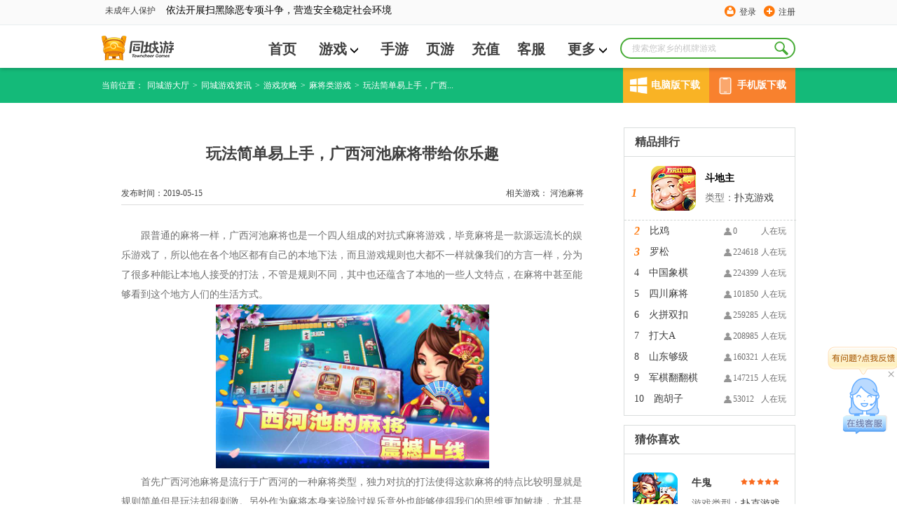

--- FILE ---
content_type: text/html; charset=utf-8
request_url: https://www.tcy365.com/news/d20694.html
body_size: 12096
content:

<!DOCTYPE html>
<html lang="zh">
<head>
    <meta charset="utf-8" />
    <meta http-equiv="X-UA-Compatible" content="IE=edge" />
    <title>玩法简单易上手，广西河池麻将带给你乐趣-同城游 -畅唐同城游</title>
    <link rel="shortcut icon" href="//static.tcy365.com/uc/common/images/favicon.ico" />
    <meta name="keywords" content="广西河池麻将" />
    <meta name="description" itemprop="description" content="跟普通的麻将一样，广西河池麻将也是一个四人组成的对抗式麻将游戏，毕竟麻将是一款源远流长的娱乐游戏了，所以他在各个地区都有自己的本地下法，而且游戏规则也大都不一样就像我们的方言一样，分为了很多种能让本地..." />
        <meta name="mobile-agent" content="format=html5;url=//m.tcy365.com/news/d20694.html" />
        <meta name="applicable-device" content="pc">
        <meta http-equiv="Cache-Control" content="no-siteapp" />
        <meta http-equiv="Cache-Control" content="no-transform" />
        <link rel="alternate" media="only screen and (max-width:750px)" href="//m.tcy365.com/news/d20694.html" />
    <link href="//static.tcy365.com/uc/tcy/static/assets/css/main-v5.0.3.css?v=20250528" rel="stylesheet" type="text/css" />
    <meta itemprop="name" content="同城游棋牌官方下载" />
    <meta itemprop="image" content="//static.tcy365.com/uc/common/images/logo/logo_v_48.png" />
    
    <meta property="bytedance:published_time" content="2019-05-15T13:44:11+08:00">
    <meta property="bytedance:updated_time" content="2019-05-15T13:44:11+08:00">

    
    <link rel="stylesheet" rev="stylesheet" type="text/css" href="//static.tcy365.com/uc/tcy/static/public/style/common.css?v=20250528" />
    <link rel="stylesheet" rev="stylesheet" type="text/css" href="//static.tcy365.com/uc/tcy/static/mainWeb/css/nesinformation-style.css?v=20250528" />
    <link rel="stylesheet" rev="stylesheet" type="text/css" href="//static.tcy365.com/uc/tcy/static/mainWeb/css/video.css?v=20250528" />
    <link type="text/css" rel="stylesheet" rev="stylesheet" href="//static.tcy365.com/uc/tcy/static/mainWeb/css/download_btn.css?v=20250528" />

    

    <script>
        var TCY_DATASIGN = {
            ip: '',
            appSessionId: '',
            eventSessionId: ''
        };
    </script>
    <script>
        var _datalink = {
            appId: '176',
            appCode: 'tcyweb'
        };
        var _dlk = _dlk || [];
    </script>
</head>
<body class="yahei">
    <div class="header">
        <div class="top-navigation">
            <div id="TCYSiteNav"></div>
        </div>
        <div class="logo-cn">
            <div class="search-box">
                <input type="text" placeholder="搜索您家乡的棋牌游戏" maxlength=10>
                <a href="javascript:;" class="search-btn J_search-btn"></a>
                <div class="search-list">
                    <div class="search-pop search-pop-mate" style="display:block">
                        <h3>猜你想搜</h3>
                        <ul class="search-mate">
                        </ul>
                    </div>
                    <div class="search-pop search-pop-record">
                        <h3>历史搜索</h3>
                        <ul class="search-history">
                        </ul>
                        <p>
                            <i></i>
                            <a href="javascript:;" class="clear-history-record">清空历史记录</a>
                        </p>
                    </div>
                    <div class="search-pop search-pop-hot" style="display: none">
                        <h3>热门搜索推荐</h3>
                        <ul class="search-recommend">
                        </ul>
                    </div>
                </div>
            </div>
                <ul class="nav yahei">
                    <li><a href="/bj/" title="首页" >首页</a></li>
                    <li>
                        <span class="more">
                            <a href="/game/"  target="_blank" title="游戏">游戏<i class="icon-more"></i></a>
                            <ul class="child-list">
                                <li><a href="/game/cards/" rel="nofollow" target="_blank" title="扑克牌游戏">扑克牌游戏</a></li>
                                <li><a href="/game/cmahjong/" rel="nofollow" target="_blank" title="麻将游戏">麻将游戏</a></li>
                                <li><a href="/game/chess/" rel="nofollow" target="_blank" title="棋类游戏">棋类游戏</a></li>
                                <li><a href="/game/casual/" rel="nofollow" target="_blank" title="休闲游戏">休闲游戏</a></li>
                            </ul>
                        </span>
                    </li>
                    <li><a href="/app/"  target="_blank" title="手游">手游</a></li>
                    <li><a href="http://www.yaodou.com/" rel="nofollow" target="_blank" title="页游">页游</a></li>
                    <li><a href="http://pay.tcy365.com/" rel="nofollow" target="_blank" title="充值">充值</a></li>
                    <li><a href="http://kf.tcy365.com/" rel="nofollow" target="_blank" title="客服">客服</a></li>
                    <li>
                        <span class="more">
                            <a href="#" title="更多">更多<i class="icon-more"></i></a>
                            <ul class="child-list">
                                <li><a href="http://user.tcy365.com/" rel="nofollow" target="_blank" title="用户中心">用户中心</a></li>
                                    <li><a href="/gc/" target="_blank" title="">游戏列表</a></li>

                                <li><a href="/top/" target="_blank" title="游戏排行榜">游戏排行榜</a></li>
                                <li><a href="/brand/" rel="nofollow" target="_blank" title="品牌">品牌</a></li>
                                <li><a href="/yxgl/" target="_blank" title="资讯精选">资讯精选</a></li>
                            </ul>
                        </span>
                    </li>
                </ul>
            <div class="logo">
                <div><h1><a href="/bj/" target="_blank" title="同城游戏大厅"></a></h1></div>
            </div>
            <p class="c-r2-p">
                                    <s2></s2>
            </p>
        </div>
    </div>
    

<div class="breadcrumb-green" style="width: 100%;">
    <ul class="breadcrumb-list  download_cn">
        <li>当前位置：</li>
        <li><a href="/" title="同城游大厅">同城游大厅</a></li>
        <li>&gt;<a href="/news/" title="同城游戏资讯">同城游戏资讯 </a></li>
            <li>&gt;<a href="//www.tcy365.com/news/cstrategy/" title="游戏攻略">游戏攻略 </a></li>
                    <li>&gt;<a href="//www.tcy365.com/news/cmahjong/" title="麻将类游戏">麻将类游戏 </a></li>
                <li>&gt;<span title="玩法简单易上手，广西河池麻将带给你乐趣">玩法简单易上手，广西...</span></li>
<div class="download_item">
    <div class="computer" onmouseover="windowsDomnMounseover()" onmouseout="windowsDomnMounseout()" onclick="goDownloadPage()">
        <div class="icon computer_icon"></div>
        <span>电脑版下载</span>
    </div>
    <div class="mobile" onmouseover="mobileDomnMounseover()" onmouseout="mobileDomnMounseout()">
        <div class="icon mobile_icon"></div>
        <span>手机版下载</span>
    </div>
</div>
<div class="right_downlond windows_download" onmouseover="windowsDomnMounseover()" onmouseout="windowsDomnMounseout()">
    <a class="button" id="btnhall2" href="/hall/downloadhall.html?webid=1" rel="nofollow" title="同城游大厅下载" onclick="_dlk.push({c: '同城游大厅下载点击', ec: '1015006'});">
        <span class="f">下载游戏</span><span class="en_f"></span>
    </a>
</div>
<div class="right_downlond monbile_download" onmouseover="mobileDomnMounseover()" onmouseout="mobileDomnMounseout()"></div>

    </ul>
</div>
<div class="Gamelist">
    <div class="Gamelist_cn">
        <div class="Games">
            <div class="Information">
                <h1>玩法简单易上手，广西河池麻将带给你乐趣</h1>
                <p>
                    <span>
                        相关游戏：
                        <a href='//www.tcy365.com/game/dhcmj110.html' target='_blank' title='河池麻将'>河池麻将</a>
                    </span>发布时间：2019-05-15
                </p>
            </div>
            <div class="New_cn" >
                <p style="line-height: 2em; text-indent: 2em;"><span style="font-family: 微软雅黑, &quot;Microsoft YaHei&quot;; font-size: 14px;">跟普通的麻将一样，广西河池麻将也是一个四人组成的对抗式麻将游戏，毕竟麻将是一款源远流长的娱乐游戏了，所以他在各个地区都有自己的本地下法，而且游戏规则也大都不一样就像我们的方言一样，分为了很多种能让本地人接受的打法，不管是规则不同，其中也还蕴含了本地的一些人文特点，在麻将中甚至能够看到这个地方人们的生活方式。</span></p><p style="text-align:center"><img alt="玩法简单易上手，广西河池麻将带给你乐趣" title="玩法简单易上手，广西河池麻将带给你乐趣" src="//image.tcy365.net/images/bd2/201905151343428272543.jpg" width="390" height="" border="0" vspace="0" style="width: 390px;" /></p><p style="line-height: 2em; text-indent: 2em;"><span style="font-family: 微软雅黑, &quot;Microsoft YaHei&quot;; font-size: 14px;">首先广西河池麻将是流行于广西河的一种麻将类型，独力对抗的打法使得这款麻将的特点比较明显就是规则简单但是玩法却很刺激。另外作为麻将本身来说除过娱乐意外也能够使得我们的思维更加敏捷，尤其是对于老人来说可以预防老年痴呆，这也是一个很不错的锻炼脑思维的方式，目前我们更是将这款游戏搬上了网络，使得更多的年轻人也能了解到这款游戏的魅力。</span></p><p style="line-height: 2em; text-indent: 2em;"><span style="font-family: 微软雅黑, &quot;Microsoft YaHei&quot;; font-size: 14px;">其实广西河池麻将的游戏规则很简单，首先这款麻将游戏的玩法跟四川麻将相似，较基本的抢杠算自摸都会有，然后还有放大掴小玩法，这个就是广西河池麻将与众不同的地方了。另外一共有着一百三十六张牌，筒子万子条子都有，也包括了东西南北分以及中发白。</span></p><p style="line-height: 2em; text-indent: 2em;"><span style="font-family: 微软雅黑, &quot;Microsoft YaHei&quot;; font-size: 14px;">领先把开局坐庄随意，然后就是谁赢谁坐庄。而且这款游戏中较基本的碰杠以及吃都是有的，却多了一个抢杠胡算自摸的规则。并且每张牌只能胡一次，也就是说自己摸牌之前有人胡了自己的牌自己就不能再胡，主要的胡牌类型为碰碰胡、七小对、海底捞月、全求人、正烂、乱烂、十三烂等等。</span></p><p style="line-height: 2em; text-indent: 2em;"><span style="font-family: 微软雅黑, &quot;Microsoft YaHei&quot;; font-size: 14px;">作为一款能够让河池人民十分喜欢的广西河池麻将，不管是在人民生活方式还是文化底蕴是上这款游戏都留下了自己的身影。</span></p><p><br /></p>
            </div>
            <p class="go-prev-or-next">
                    <a href="/news/d14779.html" title="诸暨包麻将的几招制胜法宝">上一篇：诸暨包麻将的几招制胜法宝</a>
                                    <a href="javascript:;"></a>
            </p>
            <div class="clearfix share">
热门精选：                        <a href="/yxgl/7846/" class="l" target="_blank">广西河池麻将</a>
                <div class="bdsharebuttonbox fr">
                    <span>分享：</span>
                    <a href="#" class="bds_sqq J_news_bds_sqq" data-cmd="sqq" title="分享给QQ好友"></a>
                    <a href="#" class="bds_qzone J_news_bds_qzone" data-cmd="qzone" title="分享到QQ空间"></a>
                    <a href="#" class="bds_weixin J_news_bds_weixin" data-cmd="weixin" title="分享到微信"></a>
                    <a href="#" class="bds_tieba J_news_bds_tieba" data-cmd="tieba" title="分享到贴吧"></a>
                </div>
            </div>
<div class="news">
                    <div class="News_title">
                        <h2>热门资讯</h2>
                    </div>
                    <ul>
                            <li>
                                <a href="//www.tcy365.com/news/d29957.html" title="大神麻将 吉祥物突破材料调整" target="_blank">
                                    大神麻将 吉祥物突破材料调整
                                </a>
                            </li>
                            <li>
                                <a href="//www.tcy365.com/news/d29956.html" title="大神麻将 百货商场更改" target="_blank">
                                    大神麻将 百货商场更改
                                </a>
                            </li>
                            <li>
                                <a href="//www.tcy365.com/news/d28872.html" title="《大神麻将》免广告特权有哪些奖励？" target="_blank">
                                    《大神麻将》免广告特权有哪些奖励？
                                </a>
                            </li>
                            <li>
                                <a href="//www.tcy365.com/news/d28878.html" title="捉鸡麻将怎么玩" target="_blank">
                                    捉鸡麻将怎么玩
                                </a>
                            </li>
                            <li>
                                <a href="//www.tcy365.com/news/d28877.html" title="四川麻将 红中有什么用？麻将高手红中用法" target="_blank">
                                    四川麻将 红中有什么用？麻将高手红中用法
                                </a>
                            </li>
                            <li>
                                <a href="//www.tcy365.com/news/d28875.html" title="《大神麻将》优先做顺子还是做刻子？" target="_blank">
                                    《大神麻将》优先做顺子还是做刻子？
                                </a>
                            </li>
                    </ul>
                </div>
        </div>
        <div class="R_notice">

            <div class="right_cn">
                <div class="Ranking">
                    <h2>精品排行</h2>
                </div>



    <dl>
        <dt style="display:none">
            <span><b class="icon-user">352101</b>人在玩</span>
            <i  class="i">1</i>
			<h6 class="game-tt">
				<em>斗地主</em>
			</h6>
        </dt>
        <dd style="display:block">
            <div class="Btit">
                <a href="//www.tcy365.com/game/dzgdz398.html" title="斗地主" target="_blank">
                    <h3><p>斗地主</p></h3>
                </a>
                <p>类型：<a href="//www.tcy365.com/game/cards/" title="扑克游戏">扑克游戏</a> </p>
            </div>
            <i  class="i">1 </i>
            <a href="/game/dzgdz398.html" title="斗地主" target="_blank">
                <img src="//image.tcy365.net/game/Pic/zgdz_64.png" alt="斗地主" width="64" height="64" title="斗地主" />
            </a>
        </dd>
    </dl>
    <dl>
        <dt >
            <span><b class="icon-user">0</b>人在玩</span>
            <i  class="i">2</i>
			<h6 class="game-tt">
				<em>比鸡</em>
			</h6>
        </dt>
        <dd >
            <div class="Btit">
                <a href="//www.tcy365.com/game/dlybj432.html" title="比鸡" target="_blank">
                    <h3><p>比鸡</p></h3>
                </a>
                <p>类型：其他 </p>
            </div>
            <i  class="i">2 </i>
            <a href="/game/dlybj432.html" title="比鸡" target="_blank">
                <img src="//image.tcy365.net/game/Pic/lybj_64.png" alt="比鸡" width="64" height="64" title="比鸡" />
            </a>
        </dd>
    </dl>
    <dl>
        <dt >
            <span><b class="icon-user">224618</b>人在玩</span>
            <i  class="i">3</i>
			<h6 class="game-tt">
				<em>罗松</em>
			</h6>
        </dt>
        <dd >
            <div class="Btit">
                <a href="//www.tcy365.com/game/dgsss428.html" title="罗松" target="_blank">
                    <h3><p>罗松</p></h3>
                </a>
                <p>类型：<a href="//www.tcy365.com/game/cards/" title="扑克游戏">扑克游戏</a> </p>
            </div>
            <i  class="i">3 </i>
            <a href="/game/dgsss428.html" title="罗松" target="_blank">
                <img src="//image.tcy365.net/game/Pic/gsss_64.png" alt="罗松" width="64" height="64" title="罗松" />
            </a>
        </dd>
    </dl>
    <dl>
        <dt >
            <span><b class="icon-user">224399</b>人在玩</span>
            <i >4</i>
			<h6 class="game-tt">
				<em>中国象棋</em>
			</h6>
        </dt>
        <dd >
            <div class="Btit">
                <a href="//www.tcy365.com/game/dzgxq410.html" title="中国象棋" target="_blank">
                    <h3><p>中国象棋</p></h3>
                </a>
                <p>类型：<a href="//www.tcy365.com/game/chess/" title="棋类游戏">棋类游戏</a> </p>
            </div>
            <i >4 </i>
            <a href="/game/dzgxq410.html" title="中国象棋" target="_blank">
                <img src="//image.tcy365.net/game/Pic/zgxq_64.png" alt="中国象棋" width="64" height="64" title="中国象棋" />
            </a>
        </dd>
    </dl>
    <dl>
        <dt >
            <span><b class="icon-user">101850</b>人在玩</span>
            <i >5</i>
			<h6 class="game-tt">
				<em>四川麻将</em>
			</h6>
        </dt>
        <dd >
            <div class="Btit">
                <a href="//www.tcy365.com/game/dxzmj364.html" title="四川麻将" target="_blank">
                    <h3><p>四川麻将</p></h3>
                </a>
                <p>类型：<a href="//www.tcy365.com/game/cmahjong/" title="骨牌游戏">骨牌游戏</a> </p>
            </div>
            <i >5 </i>
            <a href="/game/dxzmj364.html" title="四川麻将" target="_blank">
                <img src="//image.tcy365.net/game/Pic/xzmj_64.png" alt="四川麻将" width="64" height="64" title="四川麻将" />
            </a>
        </dd>
    </dl>
    <dl>
        <dt >
            <span><b class="icon-user">259285</b>人在玩</span>
            <i >6</i>
			<h6 class="game-tt">
				<em>火拼双扣</em>
			</h6>
        </dt>
        <dd >
            <div class="Btit">
                <a href="//www.tcy365.com/game/dqzsk261.html" title="火拼双扣" target="_blank">
                    <h3><p>火拼双扣</p></h3>
                </a>
                <p>类型：<a href="//www.tcy365.com/game/cards/" title="扑克游戏">扑克游戏</a> </p>
            </div>
            <i >6 </i>
            <a href="/game/dqzsk261.html" title="火拼双扣" target="_blank">
                <img src="//image.tcy365.net/game/Pic/qzsk_64.png" alt="火拼双扣" width="64" height="64" title="火拼双扣" />
            </a>
        </dd>
    </dl>
    <dl>
        <dt >
            <span><b class="icon-user">208985</b>人在玩</span>
            <i >7</i>
			<h6 class="game-tt">
				<em>打大A</em>
			</h6>
        </dt>
        <dd >
            <div class="Btit">
                <a href="//www.tcy365.com/game/dmgda206.html" title="打大A" target="_blank">
                    <h3><p>打大A</p></h3>
                </a>
                <p>类型：<a href="//www.tcy365.com/game/cards/" title="扑克游戏">扑克游戏</a> </p>
            </div>
            <i >7 </i>
            <a href="/game/dmgda206.html" title="打大A" target="_blank">
                <img src="//image.tcy365.net/game/Pic/mgda_64.png" alt="打大A" width="64" height="64" title="打大A" />
            </a>
        </dd>
    </dl>
    <dl>
        <dt >
            <span><b class="icon-user">160321</b>人在玩</span>
            <i >8</i>
			<h6 class="game-tt">
				<em>山东够级</em>
			</h6>
        </dt>
        <dd >
            <div class="Btit">
                <a href="//www.tcy365.com/game/dsdgj272.html" title="山东够级" target="_blank">
                    <h3><p>山东够级</p></h3>
                </a>
                <p>类型：<a href="//www.tcy365.com/game/cards/" title="扑克游戏">扑克游戏</a> </p>
            </div>
            <i >8 </i>
            <a href="/game/dsdgj272.html" title="山东够级" target="_blank">
                <img src="//image.tcy365.net/game/Pic/sdgj_64.png" alt="山东够级" width="64" height="64" title="山东够级" />
            </a>
        </dd>
    </dl>
    <dl>
        <dt >
            <span><b class="icon-user">147215</b>人在玩</span>
            <i >9</i>
			<h6 class="game-tt">
				<em>军棋翻翻棋</em>
			</h6>
        </dt>
        <dd >
            <div class="Btit">
                <a href="//www.tcy365.com/game/dzgff400.html" title="军棋翻翻棋" target="_blank">
                    <h3><p>军棋翻翻棋</p></h3>
                </a>
                <p>类型：<a href="//www.tcy365.com/game/chess/" title="棋类游戏">棋类游戏</a> </p>
            </div>
            <i >9 </i>
            <a href="/game/dzgff400.html" title="军棋翻翻棋" target="_blank">
                <img src="//image.tcy365.net/game/Pic/zgff_64.png" alt="军棋翻翻棋" width="64" height="64" title="军棋翻翻棋" />
            </a>
        </dd>
    </dl>
    <dl>
        <dt >
            <span><b class="icon-user">53012</b>人在玩</span>
            <i >10</i>
			<h6 class="game-tt">
				<em>跑胡子</em>
			</h6>
        </dt>
        <dd >
            <div class="Btit">
                <a href="//www.tcy365.com/game/dhnhz435.html" title="跑胡子" target="_blank">
                    <h3><p>跑胡子</p></h3>
                </a>
                <p>类型：<a href="//www.tcy365.com/game/cards/" title="扑克游戏">扑克游戏</a> </p>
            </div>
            <i >10 </i>
            <a href="/game/dhnhz435.html" title="跑胡子" target="_blank">
                <img src="//image.tcy365.net/game/Pic/hnhz_64.png" alt="跑胡子" width="64" height="64" title="跑胡子" />
            </a>
        </dd>
    </dl>


            </div>
            <div class="Like">
                <div class="Like_GM">
                    <h2>猜你喜欢</h2>
                </div>
                <ul>
                            <li>
                                <img class="star" src="//static.tcy365.com/uc/tcy/static/fz/img/star1.png?v=20250528" alt="星级" />
                                <a href="//www.tcy365.com/game/dgxng98.html" target="_blank" title="牛鬼">
                                    <img class="img1" src="//image.tcy365.net/game/pic/gxng_64.png" alt="牛鬼" width="64" height="64" title="牛鬼">
                                </a>
                                <a href="//www.tcy365.com/game/dgxng98.html" target="_blank" title="牛鬼">
                                    <h3>牛鬼</h3>
                                </a>
                                <p>游戏类型：<a href="//www.tcy365.com/game/cards/" title="扑克游戏">扑克游戏</a></p>
                            </li>
                            <li>
                                <img class="star" src="//static.tcy365.com/uc/tcy/static/fz/img/star1.png?v=20250528" alt="星级" />
                                <a href="//www.tcy365.com/game/dbhdz13.html" target="_blank" title="红桃K斗地主">
                                    <img class="img1" src="//image.tcy365.net/game/pic/bhdz_64.png" alt="红桃K斗地主" width="64" height="64" title="红桃K斗地主">
                                </a>
                                <a href="//www.tcy365.com/game/dbhdz13.html" target="_blank" title="红桃K斗地主">
                                    <h3>红桃K斗地主</h3>
                                </a>
                                <p>游戏类型：<a href="//www.tcy365.com/game/cards/" title="扑克游戏">扑克游戏</a></p>
                            </li>
                            <li>
                                <img class="star" src="//static.tcy365.com/uc/tcy/static/fz/img/star1.png?v=20250528" alt="星级" />
                                <a href="//www.tcy365.com/game/dgxdd95.html" target="_blank" title="锄大地">
                                    <img class="img1" src="//image.tcy365.net/game/pic/gxdd_64.png" alt="锄大地" width="64" height="64" title="锄大地">
                                </a>
                                <a href="//www.tcy365.com/game/dgxdd95.html" target="_blank" title="锄大地">
                                    <h3>锄大地</h3>
                                </a>
                                <p>游戏类型：<a href="//www.tcy365.com/game/cards/" title="扑克游戏">扑克游戏</a></p>
                            </li>

                </ul>
            </div>
                <div class="aside">
                    <div class="news-warpper games-news">
                        <h2 class="title">
                            <a title="河池麻将热门攻略" href="/news/cstrategy/" class="caption">河池麻将热门攻略</a><a href="/news/cstrategy/" class="more" target="_blank" title="更多攻略">更多</a>
                        </h2>
                        <ul class="news-list">
                                <li><a href="/news/d24189.html" target="_blank" title="河池麻将游戏，必胜应该注意的几点">河池麻将游戏，必胜应该注意的几点</a></li>
                                <li><a href="/news/d23965.html" target="_blank" title="下载河池麻将，愈加满足人的需要">下载河池麻将，愈加满足人的需要</a></li>
                                <li><a href="/news/d23144.html" target="_blank" title="掌握广西河池麻将的小窍门">掌握广西河池麻将的小窍门</a></li>
                                <li><a href="/news/d24608.html" target="_blank" title="河池麻将游戏，都有哪些胡牌规则">河池麻将游戏，都有哪些胡牌规则</a></li>
                                <li><a href="/news/d20619.html" target="_blank" title="广西河池麻将玩法大全">广西河池麻将玩法大全</a></li>
                                <li><a href="/news/d23290.html" target="_blank" title="广西河池麻将  基本的规则和游戏技巧">广西河池麻将  基本的规则和游戏技巧</a></li>
                        </ul>
                    </div>
                </div>

        </div>
        <div class="clear"></div>
    </div>
</div>

<div class="friend-link">
    <div class="content">

            <p>
                <span class="friend-link-title">热门城市&nbsp;&gt;</span>
                    <a href="//www.tcy365.com/gg/play/" target="_blank" title="贵港同城游戏">贵港同城游戏</a>
                    <a href="//www.tcy365.com/hf/" target="_blank" title="合肥同城游">合肥同城游</a>
                    <a href="//www.tcy365.com/hhht/" target="_blank" title="内蒙古同城游戏大厅">内蒙古同城游戏大厅</a>
                    <a href="//www.tcy365.com/nn/" target="_blank" title="南宁同城游戏大厅官方下载">南宁同城游戏大厅官方下载</a>
                    <a href="//www.tcy365.com/sr/" target="_blank" title="上饶同城游">上饶同城游</a>
                    <a href="//www.tcy365.com/taicang/play/" target="_blank" title="太仓同城游">太仓同城游</a>
                    <a href="//www.tcy365.com/wenling/" target="_blank" title="温岭同城游戏大厅">温岭同城游戏大厅</a>
                    <a href="//www.tcy365.com/yl/" target="_blank" title="玉林同城游戏大厅下载">玉林同城游戏大厅下载</a>
            </p>

            <p>
                <span class="friend-link-title">热门游戏&nbsp;&gt;</span>
                    <a href="//www.tcy365.com/huangs/" target="_blank" title="大冶打拱">大冶打拱 </a>
                    <a href="https://www.tcy365.com/news/d13461.html" target="_blank" title="斗地主怎么玩">斗地主怎么玩 </a>
                    <a href="//www.tcy365.com/game/derqs462.html" target="_blank" title="二人麻将下载">二人麻将下载 </a>
                    <a href="//www.tcy365.com/news/d24816.html" target="_blank" title="贰柒拾游戏">贰柒拾游戏 </a>
                    <a href="//www.tcy365.com/news/d24815.html" target="_blank" title="福州四色牌规则">福州四色牌规则 </a>
                    <a href="//www.tcy365.com/news/d10901.html" target="_blank" title="干瞪眼怎么玩">干瞪眼怎么玩 </a>
                    <a href="//www.tcy365.com/ha/" target="_blank" title="淮安掼蛋游戏">淮安掼蛋游戏 </a>
                    <a href="//www.tcy365.com/jh/" target="_blank" title="金华游戏">金华游戏 </a>
                    <a href="//www.tcy365.com/cz/" target="_blank" title="金坛四副牌">金坛四副牌 </a>
                    <a href="//www.tcy365.com/game/dxgwx461.html" target="_blank" title="卡五星">卡五星 </a>
                    <a href="//www.tcy365.com/qingdao/" target="_blank" title="青岛够级">青岛够级 </a>
                    <a href="//www.tcy365.com/news/d24813.html" target="_blank" title="三打哈游戏">三打哈游戏 </a>
                    <a href="//www.tcy365.com/news/d24814.html" target="_blank" title="杀胡游戏">杀胡游戏 </a>
                    <a href="//www.tcy365.com/news/d1829.html" target="_blank" title="徐闻拖拉机怎么玩">徐闻拖拉机怎么玩 </a>
            </p>
                    <p>
                <span class="friend-link-title"><a href="/news/cstrategy/" target="_blank" class="friend-link-title-link">热门攻略&nbsp;&gt;</a></span>

                    <a href="https://m.tcy365.com/yxgl/1999/" target="_blank" title="安庆赖子麻将">安庆赖子麻将 </a>
                    <a href="https://www.tcy365.com/news/d14693.html" target="_blank" title="逮狗腿">逮狗腿 </a>
                    <a href="https://www.tcy365.com/news/d25939.html" target="_blank" title="德清点子">德清点子 </a>
                    <a href="https://m.tcy365.com/game/dgxni.html" target="_blank" title="河池牛鬼">河池牛鬼 </a>
                    <a href="https://www.tcy365.com/news/d26736.html" target="_blank" title="军棋的玩法和规则">军棋的玩法和规则 </a>
                    <a href="http://m.tcy365.com/yxgl/259/" target="_blank" title="南宁同城游戏中心">南宁同城游戏中心 </a>
                    <a href="https://www.tcy365.com/news/d25104.html" target="_blank" title="四副">四副 </a>
            </p>

    </div>

</div>



    
    <div id="ConsultingService" class="ConsultingService">
        <a href="http://newservice.tcy365.com/PC/?accessid=3103" class="big-icon J_talk" target="_blank"><i class="talk-title"></i><span class="toggle-btn">&#215;</span></a>
        <span class="small-icon"></span>
    </div>
    
    <div class="footer">
        <div class="Anti-addiction">
            <p>抵制不良游戏 拒绝盗版游戏 注意自我保护 谨防受骗上当 适度游戏益脑 沉迷游戏伤身 合理安排时间 享受健康生活 —— 《健康游戏忠告》</p>
        </div>
        <div class="intro">
            <div class="about-us clearfix">
                <span class="logo" title="同城游"></span>
                <ul>
                    <li><a href="/help/intro.html" rel="nofollow" title="本站简介" target="_blank">本站简介</a></li>
                    <li><a href="/help/cooperate.html" rel="nofollow" title="商务合作" target="_blank">商务合作 </a></li>
                    <li><a href="/help/contact.html" rel="nofollow" title="联系我们" target="_blank">联系我们</a></li>
                    <li><a href="//user.tcy365.com/serviceitem.html" rel="nofollow" title="用户服务条款" target="_blank">用户服务条款 </a></li>
                    <li><a href="//tcysysres.tcy365.com/m/index_platform.html" rel="nofollow" title="隐私政策" target="_blank">隐私政策</a></li>
                    <li class="last"><a href="http://www.ct108.com/" rel="nofollow" title="畅唐网络" target="_blank">畅唐网络</a></li>
                </ul>
            </div>
        </div>
        <p class="right-declare">
            <span>COPYRIGHT &copy; 2026 TOWNCHEER GAMES. ALL RIGHTS RESERVED. 浙江畅唐网络股份有限公司 &reg; 版权所有</span>
            <span>《中华人民共和国增值电信业务经营许可证》 编号：<a href="//beian.miit.gov.cn/" target="_blank">浙B2-20090241</a></span>
            <span>《网络文化经营许可证》浙网文[2018]2411-151号</span>
            <span>《文网游备字》[2014]M-CBG136号</span>
            <a href="//www.beian.gov.cn/portal/registerSystemInfo?recordcode=33010802006433" rel="nofollow" target="_blank">
                <img src="//www.beian.gov.cn/img/ghs.png" class="zgwab">浙公网安备 33010802006433号
            </a>
        </p>
    </div>

    <script src="//static.tcy365.com/??cdn/jquery/1.8.2/jquery.js,cdn/dialog/1.4.0/dialog.js,cdn/messenger/2.0.0/messenger.js,cdn/component/slider/1.0.1/slider.min.js?v=20250528" type="text/javascript"></script>
    <script src="//static.tcy365.com/??uc/tcy/static/assets/js/top/1.0.3/top.js,uc/tcy/static/assets/js/1.0.1/banner-slider.js,uc/tcy/static/assets/js/5.0.0/placeholder.js,uc/tcy/static/assets/js/5.0.0/app.js,uc/tcy/static/assets/js/5.0.0/trackevent.js,uc/tcy/static/assets/js/4.8.0/sliderGradual.min.js?v=20250528"></script>
    
    <script type="application/ld+json">
    {
        "@context": "https://zhanzhang.baidu.com/contexts/cambrian.jsonld",
        "@id":  "//www.tcy365.com/news/d20694.html",
        "appid": "否",
        "title": "玩法简单易上手，广西河池麻将带给你乐趣-同城游",

		"images":["http://image.tcy365.net/images/bd2/201905151343428272543.jpg"],
        "description": "跟普通的麻将一样，广西河池麻将也是一个四人组成的对抗式麻将游戏，毕竟麻将是一款源远流长的娱乐游戏了，所以他在各个地区都有自己的本地下法，而且游戏规则也大都不一样就像我们的方言一样，分为了很多种能让本地...",
        "pubDate": "2019-05-15T13:44:11",
        "upDate": "2019-05-15T13:44:11"
    }
    </script>

    
    <div id="go_top">
        <div class="downlayer">
        </div>
        <div class="downlayerbtn">
            <div class="btntcy">
                <a id="btnhall3" href="/hall/downloadhall.html?webid=1" rel="nofollow" title="游戏大厅下载">
                    <img src="//static.tcy365.com/uc/tcy/static/mainWeb/img/btntcy.png?v=20250528" />
                    <img src="//static.tcy365.com/uc/tcy/static/mainWeb/img/btndown.png?v=20250528" style="margin-bottom: 15px" />
                </a>
            </div>
            <img src="//static.tcy365.com/uc/tcy/static/mainWeb/img/btnclose.png?v=20250528" class="layerclose" title="关闭" />
        </div>
    </div>

    <script>
        (function () {
            var st = document.createElement('script');
            st.src = '//dlk.tcy365.net/dlk.js';
            var s = document.getElementsByTagName('script')[0];
            s.parentNode.insertBefore(st, s);
        })();
    </script>
    <script>
        function goDownloadPage() {
            _dlk.push({ c: '同城游大厅下载点击', ec: '1015006' });
            window.location.href = '/hall/downloadhall.html?webid=1'
        }</script>
    
    <script src="//static.tcy365.com/uc/tcy/static/public/js/sea.js?v=20250528"></script>
    <script src="//static.tcy365.com/uc/tcy/static/mainWeb/js/5.0.0/news.js?v=20250528"></script>

    <script src="//static.tcy365.com/uc/tcy/static/mainWeb/js/download_btn.js?v=20250528"></script>

    <script>
        // 同城游下载
        function goToGanme() {
            _dlk.push({ c: 'PC咨询视频播放页点击下载', ec: '1015401' });
            window.location.href = '/hall/downloadhall.html?webid=1'
        }
    </script>
    <script>
        window._bd_share_config = {
            "common": {
                "bdSnsKey": {},
                "bdText": "",
                "bdMini": "2",
                "bdPic": "",
                "bdStyle": "0",
                "bdSize": "16"
            },
            "share": {}
        };
        //修改部分 v5.0.0 使用内部资源
        with (document) 0[(getElementsByTagName('head')[0] || body).appendChild(createElement('script')).src = '//static.tcy365.com/uc/tcy/static/assets/js/share/1.0.1/share.js?cdnversion=' + ~(-new Date() / 36e5)];
    </script>
    <script>
        _dlk.push({ c: '资讯-页面访问事件', ec: '1015002' });
    </script>

    <div style="display: none">
        <script>
            var _hmt = _hmt || [];
            _hmt.push(['_setAccount', 'aca1979fdbc3dce4f93769024d66f498']);
            (function() {
            var hm = document.createElement("script");
            hm.src = "https://hm.baidu.com/hm.js?aca1979fdbc3dce4f93769024d66f498";
            var s = document.getElementsByTagName("script")[0]; 
            s.parentNode.insertBefore(hm, s);
            })();
        </script>
        <script src="https://s95.cnzz.com/z_stat.php?id=1261168349&web_id=1261168349" language="JavaScript"></script>
    </div>
</body>
</html>


--- FILE ---
content_type: text/css
request_url: https://static.tcy365.com/uc/tcy/static/mainWeb/css/video.css?v=20250528
body_size: 112
content:
.video_style{
            display: flex;
            align-items: center;
            position: absolute;
            top: 50%;
            left: 50%;
            transform: translate(-50%,-50%);
            width: 32px;
            height: 32px;
            padding-left: 8px;
            background-color: rgba(222, 225, 230, 0.5);
            border: 3px solid #fff;
            box-sizing: border-box;
        }
        .triangle{
            width: 15px;
            height: 18px;
            background-repeat: no-repeat;
            background-image: linear-gradient(32deg, #fff 50%, rgba(255, 255, 255, 0) 50%), linear-gradient(148deg, #fff 50%, rgba(255, 255, 255, 0) 50%);
            background-size: 100% 50%;
            background-position: top left, bottom left;
        }
        .video_time{
            position: absolute;
            bottom: 2px;
            right: 5px;
            font-size: 14px;
            font-weight: 700;
            color: #FFF;
        }
 .video_cn{
            position: relative;
            margin-bottom: 20px;
        }
        .goToGanme{
            position: absolute;
            bottom:15%;
            right:5px;
            width: 100px;
            height: 40px;
            line-height: 40px;
            text-align: center;
            background-color: #F9B325;
            cursor: pointer;
            display: none;
        }
        .btn_cn{
            position: absolute;
            bottom: 40px;
            right: 9%;
        }
        #fs{
            width: 20px;
            height: 20px;
            background-color: transparent;
            border: none;
            cursor: pointer;
        }

--- FILE ---
content_type: application/x-javascript
request_url: https://static.tcy365.com/uc/tcy/static/mainWeb/js/tabjs.js
body_size: 119
content:
define(function(n,s,t){return{init:function(){var n=0,s=0;for(i=0;i<5;i++){var t=$(".Tab_ul").eq(i).find("li").length,d="";for(a=0;a<t;a++)d+="<b></b>",$(".slide_list").find(".focus_ul2").eq(i).html(d),$(".slide_list").find(".focus_ul2").eq(i).find("b").eq(0).css("background-position","0px -10px")}$(".Tab_left ul li").mouseover(function(){n=$(this).index(),$(".Tab_left ul li").attr("class","Tab_li"),$(this).attr("class","Tab_focus"),$(".Tab_ul").eq(n).fadeIn(0),$(".Tab_ul").eq(n).siblings(".Tab_ul").fadeOut(0),$(".focus_ul2").eq(n).fadeIn(0),$(".focus_ul2").eq(n).siblings(".focus_ul2").fadeOut(0)}),$(".slide_list").eq(n).find(".focus_ul2 b").mouseover(function(){$(this).css("background-position","0px -10px"),$(this).siblings().css("background-position","0px 0px"),index2=$(this).index(),s=parseInt(620*index2),$(".slide_list .Tab_ul").eq(n).stop(!1,!0).animate({"margin-left":-s},500)})},Tab:function(){$(".right_cn dl").eq(0).find("dd").fadeIn(0),$(".right_cn dl").eq(0).find("dt").fadeOut(0),$(".right_cn dl").mouseover(function(){$(this).find("dd").fadeIn(0),$(this).find("dt").fadeOut(0),$(this).siblings().find("dd").fadeOut(0),$(this).siblings().find("dt").fadeIn(0)})},Twodimension:function(){$(".btn").hover(function(){$(this).find(".two_dimension").stop(!1,!0).show(200)},function(){$(this).find(".two_dimension").stop(!1,!0).hide(200)})},Gdwewm:function(){$(".ewm a").hover(function(){$(this).find("img").show(0),$(this).siblings().find("img").hide(0)},function(){$(".ewm a").find("img").hide(0)})}}});